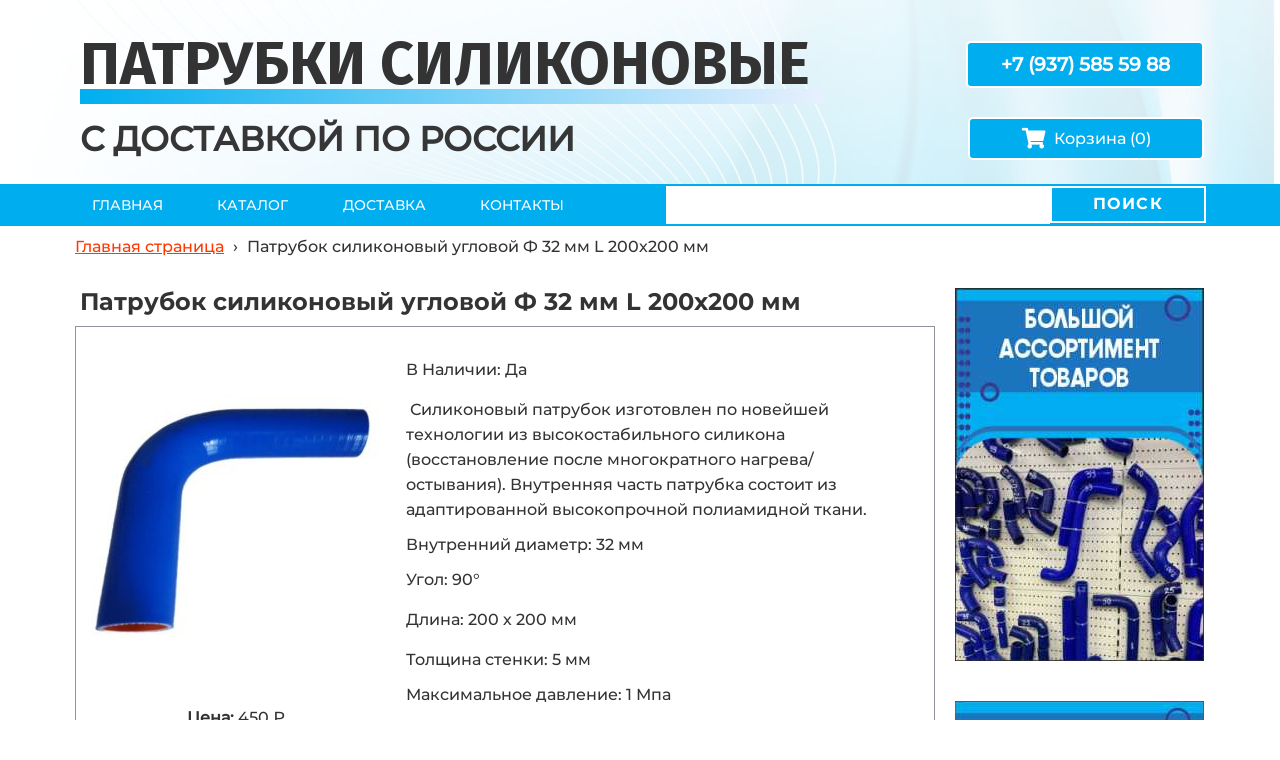

--- FILE ---
content_type: text/html; charset=UTF-8
request_url: https://cilikon.ru/tovar?id=31
body_size: 16322
content:
<!DOCTYPE html>

<html lang="ru">

<head>

    
    <!-- PLUGINS -->
    




    <meta http-equiv="X-UA-Compatible" content="IE=edge">
    <meta charset="utf-8">
    <meta name="generator" content="Creatium">

    <title>Патрубок силиконовый угловой Ф 32 мм L 200х200 мм</title>

    <meta name="description" content="Силиконовый патрубок изготовлен по новейшей технологии из высокостабильного силикона (восстановление после многократного нагрева/остывания)."><meta name="keywords" content="патрубки угловые, патрубки угловые 90&deg;, 200/200, купить, заказать, узнать стоимость, цена, доставка, стоимость, не дорого, недорого, патрубки силиконовые"><meta property="og:title" content="Патрубок силиконовый угловой Ф 32 мм L 200х200 мм"><meta property="og:description" content="Силиконовый патрубок изготовлен по новейшей технологии из высокостабильного силикона (восстановление после многократного нагрева/остывания)."><meta property="og:image" content="https://i.1.creatium.io/f5/47/bd/0b72d7cf15e048afda0013f3b9d2b8d2e2/img_20230203_143103_transformed.jpg"><link rel="canonical" href="https://cilikon.ru/tovar?id=31">
            <meta name="viewport" content="width=device-width, initial-scale=1.0">
    
    <script type="application/ld+json">{}</script>
    
<!--[if IE]><link rel="shortcut icon" href="https://i.1.creatium.io/50/42/8f/245ef8057581886811545caa17ebbb0e67/32x32/fav.png"><![endif]-->
<link rel="apple-touch-icon-precomposed" href="https://i.1.creatium.io/50/42/8f/245ef8057581886811545caa17ebbb0e67/180x180/fav.png">
<link rel="icon" href="https://i.1.creatium.io/50/42/8f/245ef8057581886811545caa17ebbb0e67/196x196/fav.png">
                <script>
                window.creatium = {"creatium":true,"visit_id":null,"site_id":170202,"page_id":1051785,"content_id":1022637,"lang":"ru","time":1769073490,"screens":"screens-xs-sm-md-lg","animations":[],"cookies":{"alert":0,"message":""},"integrations":[{"id":212741,"name":"\u041e\u043d\u043b\u0430\u0439\u043d \u043e\u043f\u043b\u0430\u0442\u0430","is_payment":true,"is_default":false}],"misc":{"cdn_host":"i.1.creatium.io"},"allow_cookies":true,"site_options":{"captcha_signup":false,"captcha_orders":false,"member_allow_signup":false,"member_allow_auth":false},"member":{"id":0},"async":{"js":["\/app\/4.2\/delivery-builder?action=async&key=c5644e5d9b5a9d2ed5f6bbd363c37f09","\/assets\/4.2\/vendors-async.js?v=1742957206"],"css":["\/assets\/4.2\/vendors-async.css?v=1765346813"],"js_adaptive_sections":"\/app\/4.2\/delivery-builder?action=adaptive-sections&key=c5644e5d9b5a9d2ed5f6bbd363c37f09"},"device":"other","mini":false,"scroll":{"snapping":false}};
                window.cr = window.creatium;
                window.plp = window.creatium;
                window.error_handler = function (e, fn_id) {
                    window.console && console.log && console.log(fn_id);
                    window['error_handler_' + fn_id] && eval(window['error_handler_' + fn_id]);
                    window.console && console.error && console.error(e.message);
                };
                    cr.api = function (v, cb) { cr.api.queue.push([v, cb]) };
    cr.api.queue = [];
    cr.layout = {"top":0,"left":0};
            </script>
    <!-- CORE -->
    <link type="text/css" rel="stylesheet" href="/assets/4.2/vendors.css?v=1742957206"><link type="text/css" rel="stylesheet" href="/assets/4.2/default.css?v=1765346813"><link type="text/css" rel="stylesheet" href="/assets/4.2/nodes.css?v=1765346813">    <script defer type="text/javascript" src="/assets/4.2/vendors.js?v=1742957206"></script><script defer type="text/javascript" src="/assets/4.2/default.js?v=1765349154"></script><script defer type="text/javascript" src="/assets/4.2/nodes.js?v=1765346813"></script><link rel="preload" href="/assets/4.2/vendors-sync.js?v=1742957206" as="script">
            <style> 
.node.css1 > .wrapper1 { background-position: center center; background-size: cover; background-repeat: no-repeat }
.node.css1 > .wrapper1 > .wrapper2 { background-image: linear-gradient(to bottom, rgba(255, 255, 255, 0.9) 0%, rgba(255, 255, 255, 0.82) 100%) }
.node.css1  { color: #333 }
.node.css1  > .padding_top { padding-top: 20px }
.node.css1  > .padding_bottom { padding-bottom: 15px }
.screen-md .node.css1  > .padding_bottom { padding-bottom: 10px!important }
.node.css1 a { color: rgb(25, 100, 230) }
.node.css2  { color: #333; padding-top: 0px; padding-bottom: 0px; padding-left: 5px; padding-right: 5px }
.node.css2 a { color: rgb(25, 100, 230) }
.node.css3  { color: #333; padding-top: 5px; padding-bottom: 5px; padding-left: 5px; padding-right: 5px }
.node.css3 a { color: rgb(25, 100, 230) }
.metahtml.css4 .outer {
  position: relative;
  text-align: left;
}

.metahtml.css4 .inner {
  display: inline-block;
}

.metahtml.css4 .inner:after {
  content: '';
  display: block;
  height: 15px;
  margin-top: -20px;
  background-image: linear-gradient(to right, rgb(0, 174, 239), rgb(232, 240, 254));
}
.textable.css5  { text-align: left; font-family: "Fira Sans"; font-size: 60px; line-height: 1.4; letter-spacing: 0em; opacity: 1 }
.screen-md .textable.css5  { font-size: 50px!important }
.screen-sm .textable.css5  { font-size: 36px!important }
.screen-xs .textable.css5  { text-align: center!important; font-size: 32px!important }
.node.css6  { color: #333; padding-top: 10px; padding-bottom: 10px; padding-left: 5px; padding-right: 5px }
.node.css6 a { color: rgb(25, 100, 230) }
.textable.css7  { text-align: left; font-family: "Montserrat Medium"; font-size: 34px; line-height: 1.2; letter-spacing: 0em; opacity: 1 }
.screen-md .textable.css7  { font-size: 30px!important }
.screen-sm .textable.css7  { font-size: 22px!important }
.screen-xs .textable.css7  { text-align: center!important; font-size: 18px!important }
.node.css8  { color: #333; padding-top: 0px; padding-bottom: 0px; padding-left: 0px; padding-right: 0px }
.node.css8 a { color: rgb(25, 100, 230) }
.btn.css9 { text-align: center } .btn.css9 { background-color: rgb(0, 174, 239);border-top-left-radius: 5px;border-top-right-radius: 5px;border-bottom-right-radius: 5px;border-bottom-left-radius: 5px;border-style: solid;border-top-width: 2px;border-bottom-width: 2px;border-left-width: 2px;border-right-width: 2px;border-color: rgb(255, 255, 255);padding-top: 8px;padding-bottom: 8px;font-size: 19px;font-weight: bold;color: rgb(255, 255, 255)!important; } .btn.css9:hover, .btn.css9.hover { background-color: rgb(13, 94, 255);border-color: rgb(255, 255, 255);color: rgb(255, 255, 255)!important; } .btn.css9:active, .btn.css9.active { background-color: rgb(0, 81, 241);border-color: rgb(255, 255, 255);color: rgb(255, 255, 255)!important; } .btn.css9:before {  } .btn.css9:active:before, .btn.css9.active:before { background-color: rgb(0, 81, 241); }.area.screen-md .btn.css9 { font-size: 15px; } .area.screen-sm .btn.css9 { font-size: 10px; } .area.screen-xs .btn.css9 { font-size: 19px; }
.btn.css10 { text-align: center } .btn.css10 { background-color: rgb(0, 174, 239);border-top-left-radius: 5px;border-top-right-radius: 5px;border-bottom-right-radius: 5px;border-bottom-left-radius: 5px;border-style: solid;border-top-width: 2px;border-bottom-width: 2px;border-left-width: 2px;border-right-width: 2px;border-color: rgb(255, 255, 255);padding-top: 8px;padding-bottom: 8px;font-size: 16px;color: rgb(255, 255, 255)!important; } .btn.css10:hover, .btn.css10.hover { background-color: rgb(13, 94, 255);border-color: rgb(255, 255, 255);color: rgb(255, 255, 255)!important; } .btn.css10:active, .btn.css10.active { background-color: rgb(0, 81, 241);border-color: rgb(255, 255, 255);color: rgb(255, 255, 255)!important; } .btn.css10:before {  } .btn.css10:active:before, .btn.css10.active:before { background-color: rgb(0, 81, 241); }.area.screen-md .btn.css10 { font-size: 15px; } .area.screen-sm .btn.css10 { font-size: 10px; } .area.screen-xs .btn.css10 { font-size: 16px; } .btn.css10 .fas { font-size: 21px;margin-right: 8px; } .area.screen-md .btn.css10 .fas { font-size: 20px;margin-right: 8px; } .area.screen-sm .btn.css10 .fas { font-size: 13px;margin-right: 5px; } .area.screen-xs .btn.css10 .fas { font-size: 21px;margin-right: 8px; }
.node.css11 > .wrapper1 { background-color: rgb(0, 174, 239) }
.node.css11  { color: #FFF }
.node.css11  > .padding_top { padding-top: 0px }
.node.css11  > .padding_bottom { padding-bottom: 0px }
.node.css11 a { color: rgb(25, 174, 230) }
.node.css12  { color: #FFF; padding-top: 0px; padding-bottom: 0px; padding-left: 0px; padding-right: 0px }
.node.css12 a { color: rgb(25, 174, 230) }
.node.css13  { color: #FFF; padding-top: 0px; padding-bottom: 0px; padding-left: 5px; padding-right: 5px }
.screen-sm .node.css13  { padding-left: 0px!important; padding-right: 0px!important }
.node.css13 a { color: rgb(25, 174, 230) }
.node.css14  { color: #FFF; padding-top: 5px; padding-bottom: 5px; padding-left: 5px; padding-right: 5px }
.screen-sm .node.css14  { padding-left: 0px!important; padding-right: 0px!important }
.node.css14 a { color: rgb(25, 174, 230) }
.btn.css15 { text-align: center } .btn.css15 { background-color: rgba(22, 102, 241, 0);border-top-left-radius: 5px;border-top-right-radius: 5px;border-bottom-right-radius: 5px;border-bottom-left-radius: 5px;border-style: solid;border-top-width: 0px;border-bottom-width: 0px;border-left-width: 0px;border-right-width: 0px;border-color: rgb(22, 102, 241);padding-top: 6px;padding-bottom: 6px;font-size: 14px;color: rgb(255, 255, 255)!important; } .btn.css15:hover, .btn.css15.hover { background-color: rgba(13, 90, 223, 0.1);border-color: rgb(13, 90, 223);color: rgb(255, 255, 255)!important; } .btn.css15:active, .btn.css15.active { background-color: rgb(13, 90, 223);border-color: rgb(11, 72, 179);color: rgb(255, 255, 255)!important; } .btn.css15:before {  } .btn.css15:active:before, .btn.css15.active:before { background-color: rgb(13, 90, 223); }.area.screen-md .btn.css15 { font-size: 12px; } .area.screen-sm .btn.css15 { font-size: 9px; } .area.screen-xs .btn.css15 { font-size: 14px; }
.metahtml.css16 .form1-cover {
  padding: 0px 0px;
  background-color: transparent;
  border-color: rgb(0, 174, 239);
  border-style: solid;
  border-width: 2px;
  border-radius: 5px;
  box-shadow: 0 0px 0px 0px rgba(0, 0, 0, 0.1);
}
.metahtml.css17 [cr-field] {
  padding-bottom: 0px;
  font-size: 15px;
  font-family: Montserrat Medium;
}

.metahtml.css17 .name {
  font-weight: normal;
  font-family: Montserrat Medium;
  opacity: 0.8;
  margin-bottom: 6.5px;
  font-size: 13px;
  word-wrap: break-word;
  text-transform: uppercase;;
  letter-spacing: 0.1em;;
}

.metahtml.css17 .form-control {
  height: auto;
  line-height: 1.2;
  box-shadow: none;
  position: relative;
  background-color: rgb(255, 255, 255);
  color: rgba(0, 0, 0, 0.5);
  border: 1px none rgba(0, 0, 0, 0.25);
  border-radius: 0px;
  padding: 10px 8px;
  font-size: 15px;
  cursor: initial;
}

.metahtml.css17 .form-control:focus,
.metahtml.css17 .form-control:focus-within {
  border-color: rgb(255, 255, 255);
  background-color: rgb(252, 252, 252);
}

.metahtml.css17 .form-control + .form-control {
  margin-top: 10px;
}

.metahtml.css17 label {
  font-weight: normal;
  display: block;
  cursor: pointer;
}

.metahtml.css17 textarea {
  resize: vertical;
}

.metahtml.css17 .checkbox {
  width: 22px;
  height: 22px;
  padding: 0;
  margin: 0 5.5px 0 0;
  line-height: 0;
  min-height: auto;
  display: inline-block;
  vertical-align: middle;
  background: white;
  border: 2px solid rgba(0, 0, 0, 0.25);
  position: relative;
  transition: 300ms all;
  border-radius: 2px;
}

.metahtml.css17 .checkbox svg {
  width: 100%;
  opacity: 0;
  transform: scale(0);
  transition: 300ms all;
}

.metahtml.css17 input:hover ~ .checkbox,
.metahtml.css17 input:focus ~ .checkbox {
  border-color: rgb(255, 255, 255);
}

.metahtml.css17 input:checked ~ .checkbox {
  border-color: rgb(230, 230, 230);
  background-color: rgb(255, 255, 255);
}

.metahtml.css17 input:active ~ .checkbox {
  box-shadow: inset 0 0 5px rgba(0, 0, 0, 0.15);
}

.metahtml.css17 input:checked ~ .checkbox svg {
  opacity: 1;
  transform: scale(1);
}

.metahtml.css17 .radio {
  margin: 0;
  margin: 0 5.5px 0 0;
  padding: 0;
  line-height: 0;
  width: 22px;
  height: 22px;
  min-height: auto;
  display: inline-block;
  vertical-align: middle;
  background: white;
  border: 2px solid rgba(0, 0, 0, 0.25);
  position: relative;
  transition: 300ms all;
  border-radius: 100px;
}

.metahtml.css17 .radio:before {
  position: absolute;
  left: 0;
  width: 100%;
  top: 0;
  height: 100%;
  content: '';
  display: block;
  background-color: white;
  border-radius: 100px;
  opacity: 0;
  transform: scale(0);
  transition: 300ms all;
}

.metahtml.css17 input:hover ~ .radio,
.metahtml.css17 input:focus ~ .radio {
  border-color: rgb(255, 255, 255);
}

.metahtml.css17 input:active ~ .radio {
  box-shadow: inset 0 0 5px rgba(0, 0, 0, 0.15);
}

.metahtml.css17 input:checked ~ .radio {
  border-color: rgb(230, 230, 230);
  background-color: rgb(255, 255, 255);
}

.metahtml.css17 input:checked ~ .radio:before {
  opacity: 1;
  transform: scale(0.5);
}

.metahtml.css17 [cr-field="checkbox-list"] span {
  vertical-align: middle;
}

.metahtml.css17 [cr-field="checkbox-list"] input {
  position: absolute;
  width: 0;
  height: 0;
  opacity: 0;
  overflow: hidden;
}

.metahtml.css17 [cr-field="checkbox-list"] label + label {
  margin-top: 7.333333333333333px;
}

.metahtml.css17 [cr-field="checkbox-visual"] {
  overflow: hidden;
}

.metahtml.css17 [cr-field="checkbox-visual"] .items {
  display: flex;
  flex-wrap: wrap;
  margin-bottom: -20px;
  justify-content: space-between;
}

.metahtml.css17 [cr-field="checkbox-visual"] .item {
  display: inline-block;
  vertical-align: top;
  text-align: center;
  margin-bottom: 20px;
  width: 30%;
}

.metahtml.css17 [cr-field="checkbox-visual"] label {
  position: relative;
}

.metahtml.css17 [cr-field="checkbox-visual"] .bgimage {
  background-size: cover;
  display: inline-block;
  background-position: center;
  border-radius: 50px;
  overflow: hidden;
  position: relative;
  width: 100%;
  padding-top: 100%;
}

.metahtml.css17 [cr-field="checkbox-visual"] input {
  position: absolute;
  width: 0;
  height: 0;
  opacity: 0;
}

.metahtml.css17 [cr-field="checkbox-visual"] .tick {
  position: absolute;
  left: 0;
  top: 0;
  width: 100%;
  height: 100%;
  background-color: rgba(255, 255, 255, 0.75);
  transition: all 300ms;
  opacity: 0;
}

.metahtml.css17 [cr-field="checkbox-visual"] .tick svg {
  opacity: 0;
  transition: all 300ms;
  max-width: 26px;
  position: absolute;
  left: 50%;
  top: 50%;
  transform: translate(-50%, -50%);
}

.metahtml.css17 [cr-field="checkbox-visual"] .subname {
  margin: 7.5px 0;
  word-wrap: break-word;
  white-space: normal;
}

.metahtml.css17 [cr-field="checkbox-visual"] input:hover ~ .bgimage .tick,
.metahtml.css17 [cr-field="checkbox-visual"] input:focus ~ .bgimage .tick {
  opacity: 0.5;
}

.metahtml.css17 [cr-field="checkbox-visual"] input:checked ~ .bgimage .tick,
.metahtml.css17 [cr-field="checkbox-visual"] input:checked ~ .bgimage .tick svg {
  opacity: 1;
}

.screen-xs .metahtml.css17 [cr-field="checkbox-visual"] .item {
  width: 100%;
  text-align: left;
  margin-bottom: 10px;
  white-space: nowrap;
}

.screen-xs .metahtml.css17 [cr-field="checkbox-visual"] .bgimage {
  width: 25%;
  padding-top: 25%;
  vertical-align: middle;
}

.screen-xs .metahtml.css17 [cr-field="checkbox-visual"] .subname {
  width: 75%;
  display: inline-block;
  vertical-align: middle;
  padding-left: 5%;
  margin-left: -4px;
}

.metahtml.css17 [cr-field="checkbox-input"] span {
  vertical-align: middle;
}

.metahtml.css17 [cr-field="checkbox-input"] input {
  position: absolute;
  width: 0;
  height: 0;
  opacity: 0;
  overflow: hidden;
}

.metahtml.css17 [cr-field="radio-list"] span {
  vertical-align: middle;
}

.metahtml.css17 [cr-field="radio-list"] input {
  position: absolute;
  width: 0;
  height: 0;
  opacity: 0;
  overflow: hidden;
}

.metahtml.css17 [cr-field="radio-list"] label + label {
  margin-top: 7.333333333333333px;
}

.metahtml.css17 [cr-field="radio-visual"] {
  overflow: hidden;
}

.metahtml.css17 [cr-field="radio-visual"] .items {
  display: flex;
  flex-wrap: wrap;
  margin-bottom: -20px;
  justify-content: space-between;
}

.metahtml.css17 [cr-field="radio-visual"] .item {
  display: inline-block;
  vertical-align: top;
  text-align: center;
  margin-bottom: 20px;
  width: 30%;
}

.metahtml.css17 [cr-field="radio-visual"] label {
  position: relative;
}

.metahtml.css17 [cr-field="radio-visual"] .bgimage {
  background-size: cover;
  display: inline-block;
  background-position: center;
  border-radius: 50px;
  overflow: hidden;
  position: relative;
  width: 100%;
  padding-top: 100%;
}

.metahtml.css17 [cr-field="radio-visual"] input {
  position: absolute;
  width: 0;
  height: 0;
  opacity: 0;
}

.metahtml.css17 [cr-field="radio-visual"] .tick {
  position: absolute;
  left: 0;
  top: 0;
  width: 100%;
  height: 100%;
  background-color: rgba(255, 255, 255, 0.75);
  transition: all 300ms;
  opacity: 0;
}

.metahtml.css17 [cr-field="radio-visual"] .tick svg {
  opacity: 0;
  transition: all 300ms;
  max-width: 26px;
  position: absolute;
  left: 50%;
  top: 50%;
  transform: translate(-50%, -50%);
}

.metahtml.css17 [cr-field="radio-visual"] .subname {
  margin: 7.5px 0;
  word-wrap: break-word;
  white-space: normal;
}

.metahtml.css17 [cr-field="radio-visual"] input:hover ~ .bgimage .tick {
  opacity: 0.5;
}

.metahtml.css17 [cr-field="radio-visual"] input:checked ~ .bgimage .tick,
.metahtml.css17 [cr-field="radio-visual"] input:checked ~ .bgimage .tick svg {
  opacity: 1;
}

.screen-xs .metahtml.css17 [cr-field="radio-visual"] .item {
  width: 100%;
  text-align: left;
  margin-bottom: 10px;
  white-space: nowrap;
}

.screen-xs .metahtml.css17 [cr-field="radio-visual"] .bgimage {
  width: 25%;
  padding-top: 25%;
  vertical-align: middle;
}

.screen-xs .metahtml.css17 [cr-field="radio-visual"] .subname {
  width: 75%;
  display: inline-block;
  vertical-align: middle;
  padding-left: 5%;
  margin-left: -4px;
}

.metahtml.css17 [cr-field="select-menu"] select {
  position: absolute;
  top: 0;
  left: 0;
  width: 100%;
  height: 100%;
  opacity: 0;
  cursor: pointer;
  z-index: 1;
  color: black;
  -webkit-appearance: none;
}

.metahtml.css17 [cr-field="select-menu"] .fa {
  font-size: 20px;
  line-height: 0;
  opacity: 0.5;
  vertical-align: middle;
}

.metahtml.css17 [cr-field="select-menu"] .flexgrid {
  display: flex;
  align-items: center;
}

.metahtml.css17 [cr-field="select-menu"] .flexgrid .left {
  flex-grow: 1;
  min-width: 50%;
  word-wrap: break-word;
}

.metahtml.css17 [cr-field="file"] svg {
  width: 20px;
  height: 20px;
  vertical-align: middle;
  margin-top: -5px;
  margin-bottom: -5px;
}

.metahtml.css17 [cr-field="file"] span {
  display: inline-block;
  vertical-align: middle;
  line-height: 1;
}

.metahtml.css17 [cr-field="file"] input {
  position: absolute;
  top: 0;
  left: 0;
  width: 100%;
  height: 100%;
  opacity: 0;
  cursor: pointer;
  z-index: 0;
}

.metahtml.css17 [cr-field="file"] .clean {
  float: right;
  opacity: 0.5;
  cursor: pointer;
  position: relative;
  z-index: 1;
}

.metahtml.css17 [cr-field="file"] .clean:hover {
  opacity: 1;
}

.metahtml.css17 [cr-field="file"] .flexgrid {
  display: flex;
  align-items: center;
}

.metahtml.css17 [cr-field="file"] .flexgrid .center {
  flex-grow: 1;
  min-width: 50%;
  word-wrap: break-word;
}

.metahtml.css17 [cr-field="result"] .flexgrid.align-sides {
  display: flex;
  align-items: center;
}

.metahtml.css17 [cr-field="result"] .flexgrid.align-sides .left .name {
  margin-bottom: 0;
}

.metahtml.css17 [cr-field="result"] .flexgrid.align-center .left {
  text-align: center;
}

.metahtml.css17 [cr-field="result"] .flexgrid.align-right .left {
  text-align: right;
}

.metahtml.css17 [cr-field="result"] .flexgrid .right {
  flex-grow: 1;
  min-width: 25%;
  word-wrap: break-word;
  text-align: right;
  font-size: 120%;
}

.metahtml.css17 [cr-field="result"] .flexgrid.align-left .right {
  text-align: left;
}

.metahtml.css17 [cr-field="result"] .flexgrid.align-center .right {
  text-align: center;
}

.metahtml.css17 [cr-field="result"] .flexgrid.align-right .right {
  text-align: right;
}

.metahtml.css17 [cr-field="privacy-button"] .open {
  text-align: center;
  opacity: 0.5;
  font-size: 80%;
  cursor: pointer;
}

.metahtml.css17 [cr-field="privacy-button"] .open a {
  color: inherit;
  text-decoration: none;
}

.metahtml.css17 [cr-field="privacy-checkbox"] {
  font-size: 80%;
}

.metahtml.css17 [cr-field="privacy-checkbox"] span {
  vertical-align: middle;
}

.metahtml.css17 [cr-field="privacy-checkbox"] a {
  vertical-align: middle;
  text-decoration: none;
  border-bottom-width: 1px;
  border-bottom-style: dashed;
  color: inherit;
  cursor: pointer;
}

.metahtml.css17 [cr-field="privacy-checkbox"] input {
  position: absolute;
  width: 0;
  height: 0;
  opacity: 0;
  overflow: hidden;
}

.metahtml.css17 [cr-field="privacy-text"] {
  font-size: 80%;
  text-align: center;
}

.metahtml.css17 [cr-field="privacy-text"] a {
  text-decoration: none;
  border-bottom-width: 1px;
  border-bottom-style: dashed;
  color: inherit;
  cursor: pointer;
}

.metahtml.css17 [cr-field="hidden"] {
  opacity: 0.25;
}
.btn.css18 { text-align: center } .btn.css18 { background-color: rgb(0, 174, 239);border-top-left-radius: 0px;border-top-right-radius: 0px;border-bottom-right-radius: 0px;border-bottom-left-radius: 0px;border-style: solid;border-top-width: 2px;border-bottom-width: 2px;border-left-width: 2px;border-right-width: 2px;border-color: rgb(255, 255, 255);padding-top: 5px;padding-bottom: 6px;font-size: 16px;letter-spacing: 0.1em; text-transform: uppercase;color: rgb(255, 255, 255)!important; } .btn.css18:hover, .btn.css18.hover { background-color: rgb(13, 94, 255);border-color: rgb(204, 204, 204);color: rgb(255, 255, 255)!important; } .btn.css18:active, .btn.css18.active { background-color: rgb(0, 81, 241);border-color: rgb(0, 72, 214);color: rgb(255, 255, 255)!important; } .btn.css18:before {  } .btn.css18:active:before, .btn.css18.active:before { background-color: rgb(0, 81, 241); }.area.screen-sm .btn.css18 { font-size: 10px; } .area.screen-xs .btn.css18 { font-size: 16px; }
.node.css19 > .wrapper1 { background-color: white }
.node.css19  { color: #333 }
.node.css19  > .padding_top { padding-top: 0px }
.node.css19  > .padding_bottom { padding-bottom: 0px }
.node.css19 a { color: rgb(25, 100, 230) }
.metahtml.css20 a.link {
  color: rgb(255, 55, 0);
  text-decoration: underline;
}

.metahtml.css20 .separator {
  margin: 0 5px;
}
.node.css21 .padding { height: 20px }
.node.css22  { color: #333; padding-top: 0px; padding-bottom: 10px; padding-left: 5px; padding-right: 5px }
.node.css22 a { color: rgb(25, 100, 230) }
.textable.css23  { text-align: left; font-family: "Montserrat Bold"; font-size: 24px; line-height: 1.2; letter-spacing: 0em; opacity: 1 }
.screen-xs .textable.css23  { font-size: 17px!important }
.node.css24  { color: #333; padding-top: 11px; padding-bottom: 11px; padding-left: 11px; padding-right: 11px }
.node.css24 > .wrapper1 { border-width: 1px; border-style: solid; border-color: rgb(144, 148, 154) }
.node.css24 a { color: rgb(25, 100, 230) }
.node.css25 img { width: calc(1 * var(--width)) }
.node.css25 .bgnormal { text-align: center }
.textable.css26  { text-align: center; font-family: "Montserrat Medium"; font-size: 16px; line-height: 1.6; letter-spacing: 0em; opacity: 1 }
.node.css27  { color: #333; padding-top: 10px; padding-bottom: 10px; padding-left: 0px; padding-right: 0px }
.node.css27 a { color: rgb(25, 100, 230) }
.btn.css28 { text-align: center } .btn.css28 { background-color: rgb(245, 245, 245);border-top-left-radius: 5px;border-top-right-radius: 5px;border-bottom-right-radius: 5px;border-bottom-left-radius: 5px;border-style: solid;border-top-width: 0px;border-bottom-width: 0px;border-left-width: 0px;border-right-width: 0px;border-color: rgb(196, 196, 196);padding-top: 8px;padding-bottom: 8px;font-size: 14px;color: rgb(0, 0, 0)!important; } .btn.css28:hover, .btn.css28.hover { background-color: rgb(220, 220, 220);border-color: rgb(157, 157, 157);color: rgb(0, 0, 0)!important; } .btn.css28:active, .btn.css28.active { background-color: rgb(198, 198, 198);border-color: rgb(176, 176, 176);color: rgb(0, 0, 0)!important; } .btn.css28:before {  } .btn.css28:active:before, .btn.css28.active:before { background-color: rgb(198, 198, 198); }.btn.css28 .fas { font-size: 18px; }
.metahtml.css29 input {
  width: 100%;
  border: 1px solid rgb(207, 207, 207);
  background-color: rgb(255, 255, 255);
  border-radius: 5px;
  text-align: center;
  padding: 5px 2.5px;
}
.btn.css30 { text-align: center } .btn.css30 { background-color: rgb(0, 174, 239);border-top-left-radius: 5px;border-top-right-radius: 5px;border-bottom-right-radius: 5px;border-bottom-left-radius: 5px;border-style: solid;border-top-width: 0px;border-bottom-width: 0px;border-left-width: 0px;border-right-width: 0px;border-color: rgb(0, 139, 191);padding-top: 8px;padding-bottom: 8px;font-size: 14px;color: rgb(255, 255, 255)!important;box-shadow: 0px 2px 2px 0px rgba(0, 0, 0, 0.25); } .btn.css30:hover, .btn.css30.hover { background-color: rgb(0, 157, 215);border-color: rgb(0, 111, 153);color: rgb(255, 255, 255)!important; } .btn.css30:active, .btn.css30.active { background-color: rgb(0, 141, 194);border-color: rgb(0, 125, 172);color: rgb(255, 255, 255)!important; } .btn.css30:before {  } .btn.css30:active:before, .btn.css30.active:before { background-color: rgb(0, 141, 194); }
.textable.css31  { text-align: left; font-family: "Montserrat Medium"; font-size: 16px; line-height: 1.6; letter-spacing: 0em; opacity: 1 }
.node.css32  { color: #333; padding-top: 1px; padding-bottom: 1px; padding-left: 1px; padding-right: 1px }
.node.css32 > .wrapper1 { border-width: 1px; border-style: dotted; border-color: rgb(193, 193, 193) }
.node.css32 a { color: rgb(25, 100, 230) }
.btn.css33 { text-align: center } .btn.css33 { background-color: rgba(0, 162, 60, 0);border-top-left-radius: 0px;border-top-right-radius: 0px;border-bottom-right-radius: 0px;border-bottom-left-radius: 0px;border-style: solid;border-top-width: 2px;border-bottom-width: 2px;border-left-width: 2px;border-right-width: 2px;border-color: rgb(0, 162, 60);padding-top: 8px;padding-bottom: 8px;font-size: 14px;color: rgb(0, 162, 60)!important; } .btn.css33:hover, .btn.css33.hover { background-color: rgb(0, 162, 60);border-color: rgb(0, 162, 60);color: rgb(255, 255, 255)!important; } .btn.css33:active, .btn.css33.active { background-color: rgb(0, 146, 54);border-color: rgb(0, 162, 60);color: rgb(255, 255, 255)!important; } .btn.css33:before {  } .btn.css33:active:before, .btn.css33.active:before { background-color: rgb(0, 146, 54); }.btn.css33 .fas { font-size: 18px;margin-right: 7px; }
.node.css34 > .wrapper1 { background-color: white }
.node.css34  { color: #333 }
.node.css34  > .padding_top { padding-top: 10px }
.node.css34  > .padding_bottom { padding-bottom: 10px }
.node.css34 a { color: rgb(25, 100, 230) }
.node.css35 .s-elements-cell { width: 25% }
.node.css35 .s-elements-grid { margin: 0 -15px }
.node.css35 .s-elements-cellwrapper { padding: 15px 15px }
.screen-sm .node.css35 .s-elements-cell { width: 50%!important }
.screen-xs .node.css35 .s-elements-cell { width: 100%!important }
.node.css36 > .wrapper1 { background-color: rgb(255, 255, 255); border-radius: 5px; box-shadow:  0px 2px 5px 0px rgba(0, 0, 0, 0.5) }
.node.css36  { color: #333; padding-top: 0px; padding-bottom: 0px; padding-left: 0px; padding-right: 0px }
.node.css36 a { color: rgb(225, 25, 230) }
.node.css37  { color: #333; padding-top: 0px; padding-bottom: 0px; padding-left: 0px; padding-right: 5px }
.node.css37 a { color: rgb(225, 25, 230) }
.node.css38  { color: #333; padding-top: 0px; padding-bottom: 0px; padding-left: 0px; padding-right: 0px }
.node.css38 a { color: rgb(225, 25, 230) }
.node.css39  { color: #333; padding-top: 10px; padding-bottom: 10px; padding-left: 5px; padding-right: 5px }
.node.css39 a { color: rgb(225, 25, 230) }
.textable.css40  { text-align: center; font-family: "Montserrat Bold"; font-size: 14px; line-height: 1.2; letter-spacing: 0em; opacity: 1 }
.screen-md .textable.css40  { font-size: 12px!important }
.screen-sm .textable.css40  { font-size: 14px!important }
.screen-xs .textable.css40  { font-size: 17px!important }
.textable.css41  { text-align: center; font-family: "Montserrat Medium"; font-size: 16px; line-height: 1.6; letter-spacing: 0em; opacity: 1 }
.screen-md .textable.css41  { font-size: 14px!important }
.screen-sm .textable.css41  { font-size: 16px!important }
.screen-xs .textable.css41  { font-size: 16px!important }
.btn.css42 { text-align: center } .btn.css42 { background-color: rgb(0, 174, 239);border-top-left-radius: 0px;border-top-right-radius: 0px;border-bottom-right-radius: 0px;border-bottom-left-radius: 0px;border-style: solid;border-top-width: 0px;border-bottom-width: 0px;border-left-width: 0px;border-right-width: 0px;border-color: rgb(255, 255, 255);padding-top: 8px;padding-bottom: 8px;font-size: 14px;color: rgb(255, 255, 255)!important; } .btn.css42:hover, .btn.css42.hover { background-color: rgb(13, 94, 255);border-color: rgb(255, 255, 255);color: rgb(255, 255, 255)!important; } .btn.css42:active, .btn.css42.active { background-color: rgb(0, 81, 241);border-color: rgb(255, 255, 255);color: rgb(255, 255, 255)!important; } .btn.css42:before {  } .btn.css42:active:before, .btn.css42.active:before { background-color: rgb(0, 81, 241); }
.node.css43 > .wrapper1 { background-color: white }
.node.css43  { color: #333 }
.node.css43  > .padding_top { padding-top: 0px }
.node.css43  > .padding_bottom { padding-bottom: 40px }
.screen-xs .node.css43  > .padding_bottom { padding-bottom: 10px!important }
.node.css43 a { color: rgb(25, 100, 230) }
.textable.css44  { text-align: left; font-family: "Montserrat Bold"; font-size: 40px; line-height: 1.2; letter-spacing: 0em; opacity: 1 }
.screen-md .textable.css44  { font-size: 34px!important }
.screen-sm .textable.css44  { font-size: 26px!important }
.screen-xs .textable.css44  { text-align: center!important; font-size: 18px!important }
.node.css45 > .wrapper1 { background-image: linear-gradient(to bottom, rgba(0, 174, 239, 0.91) 0%, rgba(13, 94, 255, 0.92) 100%) }
.node.css45  { color: #FFF; padding-top: 10px; padding-bottom: 10px; padding-left: 5px; padding-right: 5px }
.node.css45 a { color: rgb(25, 174, 230) }
.textable.css46  { text-align: left; font-family: "Montserrat Bold"; font-size: 50px; line-height: 1.2; letter-spacing: 0em; opacity: 1 }
.screen-md .textable.css46  { font-size: 40px!important }
.screen-sm .textable.css46  { font-size: 30px!important }
.screen-xs .textable.css46  { text-align: center!important; font-size: 17px!important }
.textable.css47  { text-align: left; font-family: "Montserrat Bold"; font-size: 40px; line-height: 1.2; letter-spacing: 0em; opacity: 1 }
.screen-md .textable.css47  { font-size: 34px!important }
.screen-sm .textable.css47  { font-size: 26px!important }
.screen-xs .textable.css47  { text-align: center!important; font-size: 16px!important }
.node.css48  { color: #333; padding-top: 1px; padding-bottom: 0px; padding-left: 5px; padding-right: 5px }
.node.css48 a { color: rgb(25, 100, 230) }
.node.css49 .padding { height: 10px }
.textable.css50  { text-align: center; font-family: "Montserrat Medium"; font-size: 20px; line-height: 1.6; letter-spacing: 0em; opacity: 1 }
.screen-md .textable.css50  { font-size: 16px!important }
.screen-sm .textable.css50  { font-size: 14px!important }
.screen-xs .textable.css50  { font-size: 14px!important }
.node.css51 > .wrapper1 { background-image: linear-gradient(to bottom, rgb(0, 174, 239) 0%, rgb(13, 94, 255) 100%) }
.node.css51  { color: #FFF }
.node.css51  > .padding_top { padding-top: 28px }
.screen-xs .node.css51  > .padding_top { padding-top: 20px!important }
.node.css51  > .padding_bottom { padding-bottom: 20px }
.screen-xs .node.css51  > .padding_bottom { padding-bottom: 30px!important }
.node.css51 a { color: rgb(25, 174, 230) }
.node.css52  { color: #FFF; padding-top: 5px; padding-bottom: 5px; padding-left: 5px; padding-right: 5px }
.node.css52 a { color: rgb(25, 174, 230) }
.textable.css53  { text-align: left; font-family: "TTNorms Bold"; font-size: 24px; line-height: 1.4; letter-spacing: 0.08em; opacity: 1 }
.screen-md .textable.css53  { font-size: 20px!important }
.screen-sm .textable.css53  { font-size: 20px!important }
.screen-xs .textable.css53  { text-align: center!important; font-size: 14px!important }
.soc-icon.css54 .link .bg {border-top-left-radius: 5px;border-top-right-radius: 5px;border-bottom-right-radius: 5px;border-bottom-left-radius: 5px;width: 41px;height: 41px;padding: 8px;border-style: solid;border-top-width: 0px;border-bottom-width: 0px;border-left-width: 0px;border-right-width: 0px;color: rgb(0, 174, 239);border-color: rgb(204, 204, 204);background: rgb(255, 255, 255);}.soc-icon.css54 .link:hover .bg {color: rgb(0, 0, 0);border-color: rgb(153, 153, 153);background: rgb(204, 204, 204);}.soc-icon.css54 .link:active .bg {color: rgb(0, 0, 0);border-color: rgb(153, 153, 153);background: rgb(204, 204, 204);}.soc-icon.css54 span { line-height: 41px }
.node.css55  { color: #FFF; padding-top: 10px; padding-bottom: 10px; padding-left: 5px; padding-right: 5px }
.node.css55 a { color: rgb(25, 174, 230) }
.node.css56  { color: #FFF; padding-top: 0px; padding-bottom: 0px; padding-left: 5px; padding-right: 5px }
.node.css56 a { color: rgb(25, 174, 230) }
.textable.css57  { text-align: left; font-family: "Montserrat Medium"; font-size: 16px; line-height: 1.6; letter-spacing: 0em; opacity: 1 }
.screen-md .textable.css57  { font-size: 14px!important }
.screen-sm .textable.css57  { font-size: 12px!important }
.screen-xs .textable.css57  { font-size: 12px!important }
.textable.css58  { text-align: left; font-family: "Montserrat Medium"; font-size: 14px; line-height: 1.6; letter-spacing: 0em; opacity: 1 }
.screen-md .textable.css58  { font-size: 12px!important }
.screen-sm .textable.css58  { font-size: 12px!important }
.screen-xs .textable.css58  { font-size: 12px!important }
.textable.css59  { text-align: right; font-family: "Montserrat Medium"; font-size: 14px; line-height: 1.4; letter-spacing: 0em; opacity: 1 }
.screen-sm .textable.css59  { font-size: 12px!important }
.screen-xs .textable.css59  { text-align: left!important; font-size: 12px!important }
.btn.css60 { text-align: center } .btn.css60 { background-color: rgb(22, 102, 241);border-top-left-radius: 5px;border-top-right-radius: 5px;border-bottom-right-radius: 5px;border-bottom-left-radius: 5px;border-style: solid;border-top-width: 0px;border-bottom-width: 0px;border-left-width: 0px;border-right-width: 0px;border-color: rgb(12, 80, 198);padding-top: 8px;padding-bottom: 8px;font-size: 14px;color: rgb(255, 255, 255)!important;box-shadow: 0px 4px 10px 0px rgba(22, 102, 241, 0.5); } .btn.css60:hover, .btn.css60.hover { background-color: rgb(13, 90, 223);border-color: rgb(10, 64, 159);color: rgb(255, 255, 255)!important; } .btn.css60:active, .btn.css60.active { background-color: rgb(12, 81, 201);border-color: rgb(11, 72, 179);color: rgb(255, 255, 255)!important; } .btn.css60:before {  } .btn.css60:active:before, .btn.css60.active:before { background-color: rgb(12, 81, 201); }
.modal.css61 .modal-dialog { width: 400px }
.metahtml.css62 .modal4-root {
  border-radius: 6px;
  box-shadow: 0 3px 9px rgba(0, 0, 0, 0.5);
  opacity: 0;
  transform: scale(1.1);
  transition: 300ms all ease-out;
}

.metahtml.css62 .modal4-root.is-active {
  opacity: 1;
  transform: scale(1);
}

.metahtml.css62 .modal4-root.is-hiding {
  opacity: 0;
  transform: scale(0.9);
}

.metahtml.css62 .modal4-panel1 {
  padding: 15px;
  background-color: rgb(22, 102, 241);
  border-top-left-radius: 6px;
  border-top-right-radius: 6px;
}

.metahtml.css62 .modal4-panel2 {
  padding: 15px;
  background-color: rgb(255, 255, 255);
  border-bottom-left-radius: 6px;
  border-bottom-right-radius: 6px;
}

.metahtml.css62 .modal4-close {
  cursor: pointer;
  background-color: white;
  border: 2px solid black;
  border-radius: 100px;
  position: absolute;
  width: 30px;
  height: 30px;
  padding: 0;
  top: -10px;
  right: -10px;
  transition: transform 200ms;
}

.metahtml.css62 .modal4-close-h,
.metahtml.css62 .modal4-close-v {
  background-color: black;
  display: block;
  width: 16px;
  height: 2px;
  position: absolute;
  left: 50%;
  top: 50%;
}

.metahtml.css62 .modal4-close-h {
  transform: translate(-50%, -50%) rotate(135deg);
}

.metahtml.css62 .modal4-close-v {
  transform: translate(-50%, -50%) rotate(45deg);
}

.metahtml.css62 .modal4-close:hover {
  transform: scale(1.1);
}
.textable.css63  { text-align: center; font-family: "Montserrat Bold"; font-size: 28px; line-height: 1.1; letter-spacing: 0.028571428571428574em; opacity: 1 }
.screen-xs .textable.css63  { text-align: center!important }
.node.css64  { color: #333; padding-top: 10px; padding-bottom: 10px; padding-left: 5px; padding-right: 5px }
.node.css64 a { color: rgb(25, 174, 230) }
.btn.css65 { text-align: center } .btn.css65 { background-color: rgba(22, 102, 241, 0);border-top-left-radius: 5px;border-top-right-radius: 5px;border-bottom-right-radius: 5px;border-bottom-left-radius: 5px;border-style: solid;border-top-width: 2px;border-bottom-width: 2px;border-left-width: 2px;border-right-width: 2px;border-color: rgb(22, 102, 241);padding-top: 8px;padding-bottom: 8px;font-size: 14px;color: rgb(22, 102, 241)!important; } .btn.css65:hover, .btn.css65.hover { background-color: rgb(22, 102, 241);border-color: rgb(22, 102, 241);color: rgb(255, 255, 255)!important; } .btn.css65:active, .btn.css65.active { background-color: rgb(13, 90, 223);border-color: rgb(22, 102, 241);color: rgb(255, 255, 255)!important; } .btn.css65:before {  } .btn.css65:active:before, .btn.css65.active:before { background-color: rgb(13, 90, 223); }
.metahtml.css66 .link a {
  color: rgb(255, 255, 255)!important;
  text-decoration: none!important;
}
.textable.css67  { text-align: center; font-family: "Montserrat Medium"; font-size: 14px; line-height: 1.4; letter-spacing: 0em; opacity: 1 }
.screen-xs .textable.css67  { text-align: center!important }
.textable.css68  { text-align: center; font-family: "Montserrat Regular"; font-size: 16px; line-height: 1.6; letter-spacing: 0em; opacity: 0.5 }
.screen-sm .textable.css68  { font-size: 12px!important }
.screen-xs .textable.css68  { font-size: 12px!important }
.area.screen-lg { min-width: 1200px; }.area.screen-lg .container { width: 1140px; }.area.screen-lg .container.soft { max-width: 1140px; }.area.screen-md { min-width: 960px; }.area.screen-md .container { width: 940px; }.area.screen-md .container.soft { max-width: 940px; }.area.screen-sm { min-width: 720px; }.area.screen-sm .container { width: 720px; }.area.screen-sm .container.soft { max-width: 720px; }.area.screen-xs .container { max-width: 737px; padding: 0 15px; }
 </style>
    
    
    <!-- PLUGINS -->
    <meta name="format-detection" content="telephone=no">


<meta name="yandex-verification" content="f97b8fb08ebe63fc" />

    
    
    <!-- proxy-module cut-head -->
</head>

<body class="area font-text-montserratmedium font-header-montserratbold">
<div class="area-wrapper">

<!-- PLUGINS -->





<!-- HTML -->
<script>
            creatium.getWindowWidth = function () {
                var windowWidth = window.innerWidth;

                
                if (window.innerWidth === 980 && !window.MSStream && /iPhone|iPod/.test(navigator.userAgent)) {
                    windowWidth = window.outerWidth;
                }
                
                return windowWidth;
            }
        
            creatium.getScreen = function () {
                var _windowWidth = creatium.getWindowWidth();

                var lgWidth = 1200 + cr.layout._left_current;
                var mdWidth = 992 + cr.layout._left_current;
                var smWidth = 768 + cr.layout._left_current;

                if (creatium.screens === 'screens-xs') return 'xs';
                else if (creatium.screens === 'screens-sm') return 'sm';
                else if (creatium.screens === 'screens-md') return 'md';
                else if (creatium.screens === 'screens-lg') return 'lg';
                else if (creatium.screens === 'screens-xs-sm') {
                    if (_windowWidth >= smWidth) return 'sm';
                    else return 'xs';
                } else if (creatium.screens === 'screens-xs-md') {
                    if (_windowWidth >= mdWidth) return 'md';
                    else return 'xs';
                } else if (creatium.screens === 'screens-xs-lg') {
                    if (_windowWidth >= lgWidth) return 'lg';
                    else return 'xs';
                } else if (creatium.screens === 'screens-sm-md') {
                    if (_windowWidth >= mdWidth) return 'md';
                    else return 'sm';
                } else if (creatium.screens === 'screens-sm-lg') {
                    if (_windowWidth >= lgWidth) return 'lg';
                    else return 'sm';
                } else if (creatium.screens === 'screens-md-lg') {
                    if (_windowWidth >= lgWidth) return 'lg';
                    else return 'md';
                } else if (creatium.screens === 'screens-xs-sm-md') {
                    if (_windowWidth >= mdWidth) return 'md';
                    else if (_windowWidth >= smWidth && _windowWidth < mdWidth) return 'sm';
                    else return 'xs';
                } else if (creatium.screens === 'screens-xs-sm-lg') {
                    if (_windowWidth >= lgWidth) return 'lg';
                    else if (_windowWidth >= smWidth && _windowWidth < lgWidth) return 'sm';
                    else return 'xs';
                } else if (creatium.screens === 'screens-xs-md-lg') {
                    if (_windowWidth >= lgWidth) return 'lg';
                    else if (_windowWidth >= mdWidth && _windowWidth < lgWidth) return 'md';
                    else return 'xs';
                } else if (creatium.screens === 'screens-sm-md-lg') {
                    if (_windowWidth >= lgWidth) return 'lg';
                    else if (_windowWidth >= mdWidth && _windowWidth < lgWidth) return 'md';
                    else return 'sm';
                } else if (creatium.screens === 'screens-xs-sm-md-lg') {
                    if (_windowWidth >= lgWidth) return 'lg';
                    else if (_windowWidth >= mdWidth && _windowWidth < lgWidth) return 'md';
                    else if (_windowWidth >= smWidth && _windowWidth < mdWidth) return 'sm';
                    else return 'xs';
                }
            }
            
            creatium.isLayoutMobile = function () {
                if (creatium.getScreen() !== 'xs') return false;
                return creatium.getWindowWidth() < 320 + cr.layout.left;
            }

            cr.layout._left_current = cr.layout.left;
            if (cr.layout._left_current) {
                document.body.classList.add('layout-left-active');
            }

            creatium.layout.mobile = creatium.isLayoutMobile();
            if (creatium.layout.mobile) {
                document.body.classList.add('layout-mobile');
            }

            creatium.screen = creatium.getScreen();
            document.body.classList.add('screen-' + creatium.screen);

            if (creatium.device) {
                creatium.device_fix = false;
                if (creatium.screen === 'xs' && creatium.device !== 'mobile') creatium.device_fix = true;
                if (creatium.screen === 'sm' && creatium.device !== 'tablet') creatium.device_fix = true;
                if (creatium.screen === 'md' && creatium.device !== 'other') creatium.device_fix = true;
                if (creatium.screen === 'lg' && creatium.device !== 'other') creatium.device_fix = true;
                if (creatium.device_fix) document.write('<script src="' + creatium.async.js_adaptive_sections + '"></scr'+'ipt>');                    
            }
        </script><div class="node section-clear section font-text-montserratmedium font-header-montserratbold css1" data-common="ul8y4ecp9ltppum2jja9"><div class="padding_top"></div><div class="wrapper1" data-lazy-bgimage="https://i.1.creatium.io/4d/5e/61/0375c0b37dea4491e878518ba62742838d/8.jpg#%7B%22size%22:%5B1920,900%5D,%22quality%22:8%7D" data-lazy-bgimage_resize="true"><div class="wrapper2"></div></div><div class="container"><div class="cont"><div class="node widget-grid widget css2"><div class="grid valign-middle paddings-20px xs-wrap"><div class="gridwrap"><div class="col" style="width: 77.5652%;"><div class="cont"><div class="node widget-metahtml widget css3"><div class="metahtml css4"><script data-name="2029540540" data-lazy="true" data-cdn="[&quot;&quot;]" data-sequentially="false" data-static-params="{}" data-dynamic-params="{}" class="component-js-fn">function _component_js_2029540540(page, el, params) {


}</script><div class="outer">
	<div class="inner">
		<h1 class="textable css5"><strong>ПАТРУБКИ СИЛИКОНОВЫЕ&nbsp;</strong></h1>
  </div>
</div></div></div></div></div><div class="col" style="width: 22.4348%;"><div class="cont"><div class="node widget-text cr-text widget sm-hidden md-hidden lg-hidden css6"><h2 class="textable css7"><span style="color: rgb(54, 54, 54);"><strong>С ДОСТАВКОЙ ПО РОССИИ</strong></span></h2></div><div class="node widget-button widget css8"><div class="button-container full"><div class="button-wrapper"><a class="btn btn-legacy font-text css9" data-action="link" data-highlight="true" data-track-active="false" href="tel:89375855988" target="_blank" rel="nofollow"><div class="pad-left" style="width: 24px;"></div><div class="btn-content"><span class="text">+7 (937) 585 59 88</span></div><div class="pad-right" style="width: 24px;"></div></a></div></div></div></div></div></div></div></div><div class="node widget-grid widget css2"><div class="grid valign-middle paddings-20px xs-wrap"><div class="gridwrap"><div class="col" style="width: 77.6522%;"><div class="cont"><div class="node widget-text cr-text widget xs-hidden css6"><h2 class="textable css7"><span style="color: rgb(54, 54, 54);"><strong>С ДОСТАВКОЙ ПО РОССИИ</strong></span></h2></div></div></div><div class="col" style="width: 22.3478%;"><div class="cont"><div class="node widget-cart-button widget css8"><div class="button-container full"><div class="button-wrapper"><a class="btn btn-legacy font-text css10" data-action="link" data-highlight="true" data-track-active="false" href="/cart" target="_self"><div class="pad-left" style="width: 12px;"></div><div class="btn-content"><span class="text icon"><i class="fas fa-shopping-cart"></i><span>Корзина (0)</span></span></div><div class="pad-right" style="width: 12px;"></div></a></div></div></div></div></div></div></div></div></div></div><div class="padding_bottom"></div></div><div class="node section-clear section font-text-montserratmedium font-header-montserratbold css11" data-common="ul8y4ejg07w1q6pxzvk5"><div class="padding_top"></div><div class="wrapper1"><div class="wrapper2"></div></div><div class="container"><div class="cont"><div class="node widget-grid widget css12"><div class="grid valign-middle paddings-20px xs-wrap"><div class="gridwrap"><div class="col" style="width: 46.2069%;"><div class="cont"><div class="node widget-menu widget css13"><div class="w-menu-grid justify xs-full"><div class="w-menu-grid__cell" data-repeater-template="" style="padding-left: 0px; padding-right: 0px;"><div class="cont cell"><div class="node widget-menu-button cr-menu-button widget css14"><div class="button-container center"><div class="button-wrapper"><a class="btn btn-legacy hvr-fade font-text css15" data-action="link" data-highlight="true" data-track-active="false" href="/" target="_self"><div class="pad-left" style="width: 12px;"></div><div class="btn-content"><span class="text">ГЛАВНАЯ</span></div><div class="pad-right" style="width: 12px;"></div></a></div></div></div></div></div><div class="w-menu-grid__cell" data-repeater-template="" style="padding-left: 0px; padding-right: 0px;"><div class="cont cell"><div class="node widget-menu-button cr-menu-button widget css14"><div class="button-container center"><div class="button-wrapper"><a class="btn btn-legacy hvr-fade font-text css15" data-action="link" data-highlight="true" data-track-active="false" href="/product-catalog" target="_self"><div class="pad-left" style="width: 12px;"></div><div class="btn-content"><span class="text">КАТАЛОГ</span></div><div class="pad-right" style="width: 12px;"></div></a></div></div></div></div></div><div class="w-menu-grid__cell" data-repeater-template="" style="padding-left: 0px; padding-right: 0px;"><div class="cont cell"><div class="node widget-menu-button cr-menu-button widget css14"><div class="button-container center"><div class="button-wrapper"><a class="btn btn-legacy hvr-fade font-text css15" data-action="link" data-highlight="true" data-track-active="false" href="/#b6" target="_self"><div class="pad-left" style="width: 12px;"></div><div class="btn-content"><span class="text">ДОСТАВКА</span></div><div class="pad-right" style="width: 12px;"></div></a></div></div></div></div></div><div class="w-menu-grid__cell" data-repeater-template="" style="padding-left: 0px; padding-right: 0px;"><div class="cont cell"><div class="node widget-menu-button cr-menu-button widget css14"><div class="button-container center"><div class="button-wrapper"><a class="btn btn-legacy hvr-fade font-text css15" data-action="link" data-highlight="true" data-track-active="false" href="#b10" target="_self"><div class="pad-left" style="width: 12px;"></div><div class="btn-content"><span class="text">КОНТАКТЫ</span></div><div class="pad-right" style="width: 12px;"></div></a></div></div></div></div></div></div></div></div></div><div class="col" style="width: 5%;"><div class="cont"></div></div><div class="col" style="width: 48.7931%;"><div class="cont"><div class="node widget-form2 cr-form widget css12" data-form="{&quot;action&quot;:&quot;filter&quot;,&quot;name&quot;:&quot;Форма&quot;,&quot;after&quot;:&quot;msg&quot;,&quot;msg&quot;:&quot;Спасибо!\nВаша заявка отправлена.\nВ ближайшее время мы с Вами свяжемся!&quot;,&quot;url&quot;:&quot;/product-catalog&quot;,&quot;urlauto&quot;:true,&quot;urlclean&quot;:true,&quot;addhtml&quot;:&quot;<!-- Этот код будет вставлен перед закрывающим тегом BODY -->&quot;,&quot;js&quot;:&quot;alert(\&quot;Этот код выполняется после успешного отправления заявки.\&quot;);&quot;,&quot;sequence&quot;:&quot;stepwise&quot;}" data-isquiz="false"><div><div class="metahtml css16"><script data-name="2117564894" data-lazy="true" data-cdn="[&quot;&quot;]" data-sequentially="false" data-static-params="{}" data-dynamic-params="{}" class="component-js-fn">function _component_js_2117564894(page, el, params) {


}</script><div class="form1-cover">
	<div cr-form-container="" colorside="cover_bgcolored?cover_bgcolor.colorside():_colorside"><div class="cont"><div class="node widget-grid widget css12"><div class="grid valign-middle paddings-0px xs-wrap"><div class="gridwrap"><div class="col" style="width: 71.023%;"><div class="cont"><div class="node widget-field cr-field widget css12"><div class="metahtml css17" data-vals="{&quot;condition&quot;:&quot;&quot;,&quot;variable&quot;:&quot;search&quot;,&quot;variable2&quot;:&quot;&quot;,&quot;text&quot;:&quot;Поиск&quot;,&quot;type&quot;:&quot;text&quot;,&quot;required&quot;:false,&quot;id&quot;:&quot;&quot;,&quot;valueOn&quot;:&quot;1&quot;,&quot;valueOff&quot;:&quot;0&quot;,&quot;privacy_checkbox&quot;:&quot;Даю согласие на <обработку персональных данных>&quot;,&quot;typing&quot;:&quot;string&quot;,&quot;formula&quot;:&quot;&quot;,&quot;format&quot;:&quot;%result% руб.&quot;,&quot;min&quot;:&quot;0&quot;,&quot;max&quot;:&quot;100&quot;,&quot;step&quot;:&quot;1&quot;,&quot;template&quot;:&quot;&quot;}"><div cr-field="text" class="is-text">
  <div class="name hidden">
    Поиск 
  </div>
  <div class="input">
    <input type="text" il-action="listen" class="form-control cr-field-input" value="">
  </div>
  <div cr-field-addon=""><div class="metahtml"><script data-name="1710143760" data-lazy="true" data-cdn="[&quot;&quot;]" data-sequentially="false" data-static-params="{}" data-dynamic-params="{}" class="component-js-fn">function _component_js_1710143760(page, el, params) {


}</script></div></div>
</div></div></div></div></div><div class="col" style="width: 28.977%;"><div class="cont"><div class="node widget-button widget css12"><div class="button-container full"><div class="button-wrapper"><button class="btn btn-legacy font-header css18" data-action="send"><div class="pad-left" style="width: 12px;"></div><div class="btn-content"><span class="text">Поиск</span></div><div class="pad-right" style="width: 12px;"></div></button></div></div></div></div></div></div></div></div></div></div>
</div></div></div></div></div></div></div></div></div></div></div><div class="padding_bottom"></div></div><div class="node section-clear section css19"><div class="padding_top"></div><div class="container"><div class="cont"><div class="node widget-breadcrumbs widget css6"><div class="metahtml css20"><script data-name="7s3fc4ig2t4pl522ydlu" data-lazy="true" data-cdn="[&quot;&quot;]" data-sequentially="false" data-static-params="{}" data-dynamic-params="{}" class="component-js-fn">function _component_js_7s3fc4ig2t4pl522ydlu(page, el, params) {


}</script><ol itemscope="itemscope" itemtype="https://schema.org/BreadcrumbList">
  <li itemprop="itemListElement" itemscope="itemscope" itemtype="https://schema.org/ListItem">
    <a itemprop="item" href="/" class="link">
      <span itemprop="name">Главная страница</span>
    </a>
    <meta itemprop="position" content="1">
  </li>


  <span class="separator">
    ›
  </span>
  

<li itemprop="itemListElement" itemscope="itemscope" itemtype="https://schema.org/ListItem">
    <span itemprop="name">Патрубок силиконовый угловой Ф 32 мм L 200х200 мм</span>
    <meta itemprop="position" content="2">
  </li>

</ol></div></div><div class="node widget-grid widget css2"><div class="grid valign-top paddings-20px xs-wrap"><div class="gridwrap"><div class="col" style="width: 76.5652%;"><div class="cont"><div class="node widget-blank widget css8 css21"><div class="padding"></div></div><div class="node widget-text cr-text widget css22"><h2 class="textable css23">Патрубок силиконовый угловой Ф 32 мм L 200х200 мм</h2></div><div class="node widget-element widget css24" data-item="[{&quot;name&quot;:&quot;Название товара&quot;,&quot;type&quot;:&quot;title&quot;,&quot;value&quot;:&quot;Патрубок силиконовый угловой Ф 32 мм L 200х200 мм&quot;},{&quot;name&quot;:&quot;Цена товара&quot;,&quot;type&quot;:&quot;price&quot;,&quot;value&quot;:&quot;450 руб&quot;},{&quot;name&quot;:&quot;Фото товара&quot;,&quot;type&quot;:&quot;photo&quot;,&quot;value&quot;:&quot;https://i.1.creatium.io/f5/47/bd/0b72d7cf15e048afda0013f3b9d2b8d2e2/img_20230203_143103_transformed.jpg#%7B%22size%22:%5B500,600%5D,%22quality%22:7%7D&quot;}]"><div class="wrapper1"><div class="wrapper2"></div></div><div class="cont"><div class="node widget-grid widget css6"><div class="grid valign-top paddings-20px xs-wrap"><div class="gridwrap"><div class="col" style="width: 36.627%;"><div class="cont"><div class="node widget-image widget css8 css25"><div class="bgnormal"><img class="" alt="" src="[data-uri]" style="border-radius: 0px; --width:500px; --height:600px; --ratio:0.83333333333333;" data-lazy-image="https://i.1.creatium.io/f5/47/bd/0b72d7cf15e048afda0013f3b9d2b8d2e2/img_20230203_143103_transformed.jpg#%7B%22size%22:%5B500,600%5D,%22quality%22:8%7D" data-lazy-image_resize="true" data-lazy-image_detect="css-width"></div><noscript><img src="https://i.1.creatium.io/f5/47/bd/0b72d7cf15e048afda0013f3b9d2b8d2e2/img_20230203_143103_transformed.jpg#%7B%22size%22:%5B500,600%5D,%22quality%22:8%7D" alt=""></noscript></div><div class="node widget-text cr-text widget css6"><p class="textable css26"><strong>Цена:&nbsp;</strong>450 ₽</p></div><div class="node widget-grid widget css6"><div class="grid valign-middle paddings-10px xs-wrap"><div class="gridwrap"><div class="col" style="width: 60px;"><div class="cont"><div class="node widget-button widget css27"><div class="button-container center"><div class="button-wrapper"><button class="btn btn-legacy font-text css28" data-action="js" onclick="cr.api(function (page) { var $cnt = $(this).closest('[data-item]').find('.cnt-input');
var next = ($cnt.val() * 1 || 0) - 1;
if (next < 1) next = 1;
$cnt.val(next); }.bind(this))"><div class="pad-left" style="width: 24px;"></div><div class="btn-content"><i class="fas fa-minus"></i></div><div class="pad-right" style="width: 24px;"></div></button></div></div></div></div></div><div class="col" style="width: 100%;"><div class="cont"><div class="node widget-metahtml widget css27"><div class="metahtml css29"><input type="text" value="1" class="cnt-input"></div></div></div></div><div class="col" style="width: 60px;"><div class="cont"><div class="node widget-button widget css27"><div class="button-container center"><div class="button-wrapper"><button class="btn btn-legacy font-text css28" data-action="js" onclick="cr.api(function (page) { var $cnt = $(this).closest('[data-item]').find('.cnt-input');
var next = ($cnt.val() * 1 || 0) + 1;
$cnt.val(next); }.bind(this))"><div class="pad-left" style="width: 24px;"></div><div class="btn-content"><i class="fas fa-plus"></i></div><div class="pad-right" style="width: 24px;"></div></button></div></div></div></div></div></div></div></div><div class="node widget-button widget css6"><div class="button-container center"><div class="button-wrapper"><button class="btn btn-legacy font-text css30" data-action="js" onclick="cr.api(function (page) { var $item = $(this).closest('[data-item]');
var $cnt = $item.find('.cnt-input');
var quantity = $cnt.val() * 1 || 0;

var title, price, image;
$item.data('item').forEach(function (prop) {
  if (prop.type === 'title') title = prop.value;
  if (prop.type === 'price') price = prop.value;
  if (prop.type === 'photo') image = prop.value;
});

cr.api(function (page) {
  page.cart.addItem({
      title: title,
      price: price,
      image: image,
      quantity: quantity,
  });
  
  page.getPopup('cart-added').show();
});

$cnt.val('1'); }.bind(this))"><div class="pad-left" style="width: 24px;"></div><div class="btn-content"><span class="text">Добавить в корзину</span></div><div class="pad-right" style="width: 24px;"></div></button></div></div></div></div></div><div class="col" style="width: 63.373%;"><div class="cont"><div class="node widget-text cr-text widget css6"><p class="textable css31">В Наличии: Да</p></div><div class="node widget-text cr-text widget css3"><p class="textable css31"><strong>&nbsp;</strong>Силиконовый патрубок изготовлен по новейшей технологии из высокостабильного силикона (восстановление после многократного нагрева/остывания). Внутренняя часть патрубка состоит из адаптированной высокопрочной полиамидной ткани.</p></div><div class="node widget-text cr-text widget css3"><p class="textable css31">Внутренний диаметр: 32 мм</p></div><div class="node widget-text cr-text widget css3"><p class="textable css31">Угол: 90°</p></div><div class="node widget-text cr-text widget css6"><p class="textable css31">Длина: 200 х 200 мм</p></div><div class="node widget-text cr-text widget css3"><p class="textable css31">Толщина стенки: 5 мм</p></div><div class="node widget-text cr-text widget css3"><p class="textable css31">Максимальное давление: 1 Мпа</p></div><div class="node widget-text cr-text widget css3"><p class="textable css31">Рабочая среда: охлаждающие жидкости (тосол, антифриз), холодная вода, горячая вода, воздух с небольшим количеством масляного тумана.Максимальное давление: 1 Мпа</p></div><div class="node widget-text cr-text widget css3"><p class="textable css31">Непригодны для дизельного топлива и бензина.</p></div><div class="node widget-text cr-text widget css3"><p class="textable css31"></p></div><div class="node widget-text cr-text widget css3"><p class="textable css31"></p></div><div class="node widget-text cr-text widget css3"><p class="textable css31"></p></div><div class="node widget-text cr-text widget css3"><p class="textable css31"></p></div><div class="node widget-grid widget css32"><div class="wrapper1"><div class="wrapper2"></div></div><div class="grid valign-middle paddings-0px xs-wrap"><div class="gridwrap"><div class="col" style="width: 42.1941%;"><div class="cont"><div class="node widget-text cr-text widget css6"><p class="textable css26">Остались вопросы?</p></div></div></div><div class="col" style="width: 57.8059%;"><div class="cont"><div class="node widget-button widget css6"><div class="button-container center"><div class="button-wrapper"><a class="btn btn-legacy font-text css33" data-action="link" data-highlight="true" data-track-active="false" href="https://wa.clck.bar/79375855988" target="_blank" rel="nofollow"><div class="pad-left" style="width: 24px;"></div><div class="btn-content"><span class="text icon"><i class="fas fa-comments"></i><span>Напишите нам в WhatsApp</span></span></div><div class="pad-right" style="width: 24px;"></div></a></div></div></div></div></div></div></div></div></div></div></div></div></div></div></div></div></div><div class="col" style="width: 23.4348%;"><div class="cont"><div class="node widget-blank widget css8 css21"><div class="padding"></div></div><div class="node widget-image widget css8 css25"><div class="bgnormal"><a href="https://i.1.creatium.io/0a/54/a1/eba2df8d5d79fd569bd593cdfe1e369f24/10.jpg#%7B%22size%22:%5B300,449%5D,%22quality%22:5%7D" data-group="" target="_blank" class="fancybox"><img class="" alt="" src="[data-uri]" style="border-radius: 0px; --width:300px; --height:449px; --ratio:0.668151;" data-lazy-image="https://i.1.creatium.io/0a/54/a1/eba2df8d5d79fd569bd593cdfe1e369f24/10.jpg#%7B%22size%22:%5B300,449%5D,%22quality%22:5%7D" data-lazy-image_resize="true" data-lazy-image_detect="css-width"></a></div><noscript><img src="https://i.1.creatium.io/0a/54/a1/eba2df8d5d79fd569bd593cdfe1e369f24/10.jpg#%7B%22size%22:%5B300,449%5D,%22quality%22:5%7D" alt=""></noscript></div><div class="node widget-blank widget css8 css21"><div class="padding"></div></div><div class="node widget-blank widget css8 css21"><div class="padding"></div></div><div class="node widget-image widget css8 css25"><div class="bgnormal"><a href="https://i.1.creatium.io/da/0e/51/1ab0690d92198c2758d00292a3b8d8dcf7/shapka10.jpg#%7B%22size%22:%5B961,1440%5D,%22quality%22:5%7D" data-group="" target="_blank" class="fancybox"><img class="" alt="" src="[data-uri]" style="border-radius: 0px; --width:961px; --height:1440px; --ratio:0.667361;" data-lazy-image="https://i.1.creatium.io/da/0e/51/1ab0690d92198c2758d00292a3b8d8dcf7/shapka10.jpg#%7B%22size%22:%5B961,1440%5D,%22quality%22:5%7D" data-lazy-image_resize="true" data-lazy-image_detect="css-width"></a></div><noscript><img src="https://i.1.creatium.io/da/0e/51/1ab0690d92198c2758d00292a3b8d8dcf7/shapka10.jpg#%7B%22size%22:%5B961,1440%5D,%22quality%22:5%7D" alt=""></noscript></div></div></div></div></div></div></div></div><div class="padding_bottom"></div></div><div class="node section-elements section xs-hidden font-text-montserratmedium font-header-montserratbold css34 css35" data-common="ul9dwq8jvt07et6h858a"><div class="padding_top"></div><div class="s-elements-container container sm-wrap xs-wrap"><div class="s-elements-content"><div class="cont"></div><div class="s-elements-grid valign-top halign-center use-flex"><div class="s-elements-cell"><div class="s-elements-cellwrapper"><div class="cont cell"><div class="node widget-element widget css36" data-item="[{&quot;name&quot;:&quot;Название товара&quot;,&quot;type&quot;:&quot;title&quot;,&quot;value&quot;:&quot;Патрубок силиконовый угловой Ф 35 мм L 150х150 мм&quot;},{&quot;name&quot;:&quot;Цена товара&quot;,&quot;type&quot;:&quot;price&quot;,&quot;value&quot;:&quot;380 руб.&quot;},{&quot;name&quot;:&quot;Фото товара&quot;,&quot;type&quot;:&quot;photo&quot;,&quot;value&quot;:&quot;https://i.1.creatium.io/a9/39/5d/8bde49b15ab709e15e2674e38e597a690c/placeholder.png#%7B%22size%22:%5B1000,1000%5D,%22quality%22:8%7D&quot;}]"><div class="wrapper1"><div class="wrapper2"></div></div><a href="/tovar?id=9" target=""><div class="cont"><div class="node widget-text cr-text widget css37"><p class="textable css31"><span style="color: rgb(255, 255, 255);"><span style="background-color: rgb(238, 16, 90);">&nbsp;НОВИНКА&nbsp;</span></span></p></div><div class="node widget-image widget css38 css25"><div class="bgnormal"><img class="" alt="" src="[data-uri]" style="border-radius: 0px; --width: 500px; --height: 600px; --ratio: 0.83333333333333;" data-lazy-image="https://i.1.creatium.io/f5/47/bd/0b72d7cf15e048afda0013f3b9d2b8d2e2/img_20230203_143103_transformed.jpg#%7B%22size%22:%5B500,600%5D,%22quality%22:8%7D" data-lazy-image_resize="true" data-lazy-image_detect="css-width"></div><noscript><img src="https://i.1.creatium.io/f5/47/bd/0b72d7cf15e048afda0013f3b9d2b8d2e2/img_20230203_143103_transformed.jpg#%7B%22size%22:%5B500,600%5D,%22quality%22:8%7D" alt=""></noscript></div><div class="node uldn0uw1fpj016yad5wi widget-spacer widget"></div><div class="node widget-text cr-text widget css39"><h2 class="textable css40">Патрубок силиконовый угловой Ф 35 мм L 150х150 мм</h2></div><div class="node widget-text cr-text widget css39"><p class="textable css41">Цена: 380 ₽</p></div><div class="node widget-button widget css39"><div class="button-container full"><div class="button-wrapper"><button class="btn btn-legacy font-text css42" data-action="addtocart"><div class="pad-left" style="width: 35px;"></div><div class="btn-content"><span class="text">В КОРЗИНУ</span></div><div class="pad-right" style="width: 35px;"></div></button></div></div></div></div></a></div></div></div></div><div class="s-elements-cell"><div class="s-elements-cellwrapper"><div class="cont cell"><div class="node widget-element widget css36" data-item="[{&quot;name&quot;:&quot;Название товара&quot;,&quot;type&quot;:&quot;title&quot;,&quot;value&quot;:&quot;Патрубок силиконовый угловой Ф 32 мм L 150х150 мм&quot;},{&quot;name&quot;:&quot;Цена товара&quot;,&quot;type&quot;:&quot;price&quot;,&quot;value&quot;:&quot;310 руб.&quot;},{&quot;name&quot;:&quot;Фото товара&quot;,&quot;type&quot;:&quot;photo&quot;,&quot;value&quot;:&quot;https://i.1.creatium.io/a9/39/5d/8bde49b15ab709e15e2674e38e597a690c/placeholder.png#%7B%22size%22:%5B1000,1000%5D,%22quality%22:8%7D&quot;}]"><div class="wrapper1"><div class="wrapper2"></div></div><a href="/tovar?id=8" target=""><div class="cont"><div class="node widget-text cr-text widget css37"><p class="textable css31"><span style="color: rgb(255, 255, 255);"><span style="background-color: rgb(238, 16, 90);">&nbsp;НОВИНКА&nbsp;</span></span></p></div><div class="node widget-image widget css38 css25"><div class="bgnormal"><img class="" alt="" src="[data-uri]" style="border-radius: 0px; --width: 500px; --height: 600px; --ratio: 0.83333333333333;" data-lazy-image="https://i.1.creatium.io/f5/47/bd/0b72d7cf15e048afda0013f3b9d2b8d2e2/img_20230203_143103_transformed.jpg#%7B%22size%22:%5B500,600%5D,%22quality%22:8%7D" data-lazy-image_resize="true" data-lazy-image_detect="css-width"></div><noscript><img src="https://i.1.creatium.io/f5/47/bd/0b72d7cf15e048afda0013f3b9d2b8d2e2/img_20230203_143103_transformed.jpg#%7B%22size%22:%5B500,600%5D,%22quality%22:8%7D" alt=""></noscript></div><div class="node uldn0uw1fpj016yad5wi widget-spacer widget"></div><div class="node widget-text cr-text widget css39"><h2 class="textable css40">Патрубок силиконовый угловой Ф 32 мм L 150х150 мм</h2></div><div class="node widget-text cr-text widget css39"><p class="textable css41">Цена: 310 ₽</p></div><div class="node widget-button widget css39"><div class="button-container full"><div class="button-wrapper"><button class="btn btn-legacy font-text css42" data-action="addtocart"><div class="pad-left" style="width: 35px;"></div><div class="btn-content"><span class="text">В КОРЗИНУ</span></div><div class="pad-right" style="width: 35px;"></div></button></div></div></div></div></a></div></div></div></div><div class="s-elements-cell"><div class="s-elements-cellwrapper"><div class="cont cell"><div class="node widget-element widget css36" data-item="[{&quot;name&quot;:&quot;Название товара&quot;,&quot;type&quot;:&quot;title&quot;,&quot;value&quot;:&quot;Патрубок силиконовый угловой Ф 30 мм L 150х150 мм&quot;},{&quot;name&quot;:&quot;Цена товара&quot;,&quot;type&quot;:&quot;price&quot;,&quot;value&quot;:&quot;300 руб.&quot;},{&quot;name&quot;:&quot;Фото товара&quot;,&quot;type&quot;:&quot;photo&quot;,&quot;value&quot;:&quot;https://i.1.creatium.io/a9/39/5d/8bde49b15ab709e15e2674e38e597a690c/placeholder.png#%7B%22size%22:%5B1000,1000%5D,%22quality%22:8%7D&quot;}]"><div class="wrapper1"><div class="wrapper2"></div></div><a href="/tovar?id=7" target=""><div class="cont"><div class="node widget-text cr-text widget css37"><p class="textable css31"><span style="color: rgb(255, 255, 255);"><span style="background-color: rgb(238, 16, 90);">&nbsp;НОВИНКА&nbsp;</span></span></p></div><div class="node widget-image widget css38 css25"><div class="bgnormal"><img class="" alt="" src="[data-uri]" style="border-radius: 0px; --width: 500px; --height: 600px; --ratio: 0.83333333333333;" data-lazy-image="https://i.1.creatium.io/f5/47/bd/0b72d7cf15e048afda0013f3b9d2b8d2e2/img_20230203_143103_transformed.jpg#%7B%22size%22:%5B500,600%5D,%22quality%22:8%7D" data-lazy-image_resize="true" data-lazy-image_detect="css-width"></div><noscript><img src="https://i.1.creatium.io/f5/47/bd/0b72d7cf15e048afda0013f3b9d2b8d2e2/img_20230203_143103_transformed.jpg#%7B%22size%22:%5B500,600%5D,%22quality%22:8%7D" alt=""></noscript></div><div class="node uldn0uw1fpj016yad5wi widget-spacer widget"></div><div class="node widget-text cr-text widget css39"><h2 class="textable css40">Патрубок силиконовый угловой Ф 30 мм L 150х150 мм</h2></div><div class="node widget-text cr-text widget css39"><p class="textable css41">Цена: 300 ₽</p></div><div class="node widget-button widget css39"><div class="button-container full"><div class="button-wrapper"><button class="btn btn-legacy font-text css42" data-action="addtocart"><div class="pad-left" style="width: 35px;"></div><div class="btn-content"><span class="text">В КОРЗИНУ</span></div><div class="pad-right" style="width: 35px;"></div></button></div></div></div></div></a></div></div></div></div><div class="s-elements-cell"><div class="s-elements-cellwrapper"><div class="cont cell"><div class="node widget-element widget css36" data-item="[{&quot;name&quot;:&quot;Название товара&quot;,&quot;type&quot;:&quot;title&quot;,&quot;value&quot;:&quot;Патрубок силиконовый угловой Ф 28 мм L 150х150 мм&quot;},{&quot;name&quot;:&quot;Цена товара&quot;,&quot;type&quot;:&quot;price&quot;,&quot;value&quot;:&quot;295 руб.&quot;},{&quot;name&quot;:&quot;Фото товара&quot;,&quot;type&quot;:&quot;photo&quot;,&quot;value&quot;:&quot;https://i.1.creatium.io/a9/39/5d/8bde49b15ab709e15e2674e38e597a690c/placeholder.png#%7B%22size%22:%5B1000,1000%5D,%22quality%22:8%7D&quot;}]"><div class="wrapper1"><div class="wrapper2"></div></div><a href="/tovar?id=6" target=""><div class="cont"><div class="node widget-text cr-text widget css37"><p class="textable css31"><span style="color: rgb(255, 255, 255);"><span style="background-color: rgb(238, 16, 90);">&nbsp;НОВИНКА&nbsp;</span></span></p></div><div class="node widget-image widget css38 css25"><div class="bgnormal"><img class="" alt="" src="[data-uri]" style="border-radius: 0px; --width: 600px; --height: 500px; --ratio: 1.2;" data-lazy-image="https://i.1.creatium.io/08/31/03/33bd6d3d92e94e52e895d9291a8c92926e/img_20230203_143008_transformed_2.jpg#%7B%22size%22:%5B600,500%5D,%22quality%22:8%7D" data-lazy-image_resize="true" data-lazy-image_detect="css-width"></div><noscript><img src="https://i.1.creatium.io/08/31/03/33bd6d3d92e94e52e895d9291a8c92926e/img_20230203_143008_transformed_2.jpg#%7B%22size%22:%5B600,500%5D,%22quality%22:8%7D" alt=""></noscript></div><div class="node uldn0uw1fpj016yad5wi widget-spacer widget"></div><div class="node widget-text cr-text widget css39"><h2 class="textable css40">Патрубок силиконовый угловой Ф 28 мм L 150х150 мм</h2></div><div class="node widget-text cr-text widget css39"><p class="textable css41">Цена: 295 ₽</p></div><div class="node widget-button widget css39"><div class="button-container full"><div class="button-wrapper"><button class="btn btn-legacy font-text css42" data-action="addtocart"><div class="pad-left" style="width: 35px;"></div><div class="btn-content"><span class="text">В КОРЗИНУ</span></div><div class="pad-right" style="width: 35px;"></div></button></div></div></div></div></a></div></div></div></div></div><div class="cont"></div></div></div><div class="padding_bottom"></div></div><div class="node section-clear section font-text-montserratmedium font-header-montserratbold wow bounceInUp css43" id="b6" data-common="uldjyn0p6kymf9rgdkm"><div class="padding_top"></div><div class="container"><div class="cont"><div class="node widget-grid widget css6"><div class="grid valign-middle paddings-20px xs-wrap"><div class="gridwrap"><div class="col" style="width: 68.5217%;"><div class="cont"><div class="node widget-text cr-text widget css6"><h3 class="textable css44">ДОСТАВИМ ПРОДУКЦИЮ</h3></div><div class="node widget-text cr-text widget css45"><div class="wrapper1"><div class="wrapper2"></div></div><h3 class="textable css46">В ЛЮБОЙ РЕГИОН РОССИИ</h3></div><div class="node widget-text cr-text widget css6"><h3 class="textable css47">В ЦЕЛОСТИ И СОХРАННОСТИ!</h3></div></div></div><div class="col" style="width: 31.4783%;"><div class="cont"><div class="node widget-image widget css48 css25"><div class="bgnormal"><img class="" alt="" src="[data-uri]" style="border-radius: 0px; --width: 584px; --height: 445px; --ratio: 1.3123595505617978;" data-lazy-image="https://i.1.creatium.io/3e/8a/ed/8eb9f0f07e4e8e0c9b07f00f4915997a12/9.jpg#%7B%22size%22:%5B584,445%5D,%22quality%22:5%7D" data-lazy-image_resize="true" data-lazy-image_detect="css-width"></div><noscript><img src="https://i.1.creatium.io/3e/8a/ed/8eb9f0f07e4e8e0c9b07f00f4915997a12/9.jpg#%7B%22size%22:%5B584,445%5D,%22quality%22:5%7D" alt=""></noscript></div></div></div></div></div></div><div class="node widget-grid widget css2"><div class="grid valign-middle paddings-20px xs-wrap"><div class="gridwrap"><div class="col" style="width: 25%;"><div class="cont"><div class="node widget-image widget css2 css25"><div class="bgnormal"><img class="" alt="" src="[data-uri]" style="border-radius: 0px; --width: 400px; --height: 113px; --ratio: 3.5398230088495577;" data-lazy-image="https://i.1.creatium.io/1a/cd/4c/e3d2f9e646215cfaf163e317336b9ea76c/9.jpg#%7B%22size%22:%5B400,113%5D,%22quality%22:8%7D" data-lazy-image_resize="true" data-lazy-image_detect="css-width"></div><noscript><img src="https://i.1.creatium.io/1a/cd/4c/e3d2f9e646215cfaf163e317336b9ea76c/9.jpg#%7B%22size%22:%5B400,113%5D,%22quality%22:8%7D" alt=""></noscript></div></div></div><div class="col" style="width: 25%;"><div class="cont"><div class="node widget-blank widget sm-hidden md-hidden lg-hidden css8 css49"><div class="padding"></div></div><div class="node widget-image widget css2 css25"><div class="bgnormal"><img class="" alt="" src="[data-uri]" style="border-radius: 0px; --width: 500px; --height: 143px; --ratio: 3.4965034965034967;" data-lazy-image="https://i.1.creatium.io/47/ca/e2/abd77e24c554d87a5ed5e8432a0178533f/021d54505b35c28df0cd76f4e6753b91.png#%7B%22size%22:%5B500,143%5D,%22quality%22:2%7D" data-lazy-image_resize="true" data-lazy-image_detect="css-width"></div><noscript><img src="https://i.1.creatium.io/47/ca/e2/abd77e24c554d87a5ed5e8432a0178533f/021d54505b35c28df0cd76f4e6753b91.png#%7B%22size%22:%5B500,143%5D,%22quality%22:2%7D" alt=""></noscript></div></div></div><div class="col" style="width: 25%;"><div class="cont"><div class="node widget-blank widget sm-hidden md-hidden lg-hidden css8 css49"><div class="padding"></div></div><div class="node widget-image widget css2 css25"><div class="bgnormal"><img class="" alt="" src="[data-uri]" style="border-radius: 0px; --width: 1303px; --height: 328px; --ratio: 3.972560975609756;" data-lazy-image="https://i.1.creatium.io/97/4c/51/291c8c31690098ed43cb7760acbec9093e/2721212.png#%7B%22size%22:%5B1303,328%5D,%22quality%22:2%7D" data-lazy-image_resize="true" data-lazy-image_detect="css-width"></div><noscript><img src="https://i.1.creatium.io/97/4c/51/291c8c31690098ed43cb7760acbec9093e/2721212.png#%7B%22size%22:%5B1303,328%5D,%22quality%22:2%7D" alt=""></noscript></div></div></div><div class="col" style="width: 25%;"><div class="cont"><div class="node widget-blank widget sm-hidden md-hidden lg-hidden css8 css49"><div class="padding"></div></div><div class="node widget-image widget css2 css25"><div class="bgnormal"><img class="" alt="" src="[data-uri]" style="border-radius: 0px; --width: 600px; --height: 281px; --ratio: 2.1352313167259784;" data-lazy-image="https://i.1.creatium.io/79/c6/18/56872c0da08f56e1bbea224d6c92538fa0/2022_07_13_13_32_36.png#%7B%22size%22:%5B600,281%5D,%22quality%22:3%7D" data-lazy-image_resize="true" data-lazy-image_detect="css-width"></div><noscript><img src="https://i.1.creatium.io/79/c6/18/56872c0da08f56e1bbea224d6c92538fa0/2022_07_13_13_32_36.png#%7B%22size%22:%5B600,281%5D,%22quality%22:3%7D" alt=""></noscript></div></div></div></div></div></div><div class="node widget-text cr-text widget css6"><p class="textable css50"><span style="font-family: &quot;TTNorms Medium&quot;;">Подберем оптимальную транспортную компанию для Вашего направления по критериям цена/качество</span></p></div></div></div><div class="padding_bottom"></div></div><div class="node section-clear section font-text-montserratmedium font-header-montserratbold css51" id="b10" data-common="ul8y4e4fagy61ynrtn3o"><div class="padding_top"></div><div class="wrapper1"><div class="wrapper2"></div></div><div class="container"><div class="cont"><div class="node widget-grid widget css52"><div class="grid valign-middle paddings-20px xs-wrap"><div class="gridwrap"><div class="col" style="width: 50%;"><div class="cont"><div class="node widget-text cr-text widget css52"><p class="textable css53">ПАТРУБКИ СИЛИКОНОВЫЕ</p></div></div></div><div class="col" style="width: 50%;"><div class="cont"><div class="node widget-socials widget css52"><div class="xs-force-center soc-icon paddings-10px white css54" style="text-align: right; font-size: 25px;"><a class="link wa" soc-index="0" href="https://wa.clck.bar/79375855988" target="_blank" rel="nofollow"><div class="bg "></div></a><a class="link tg" soc-index="1" href="https://t.me/79375855988" target="_blank" rel="nofollow"><div class="bg "></div></a></div></div></div></div></div></div></div><div class="node widget-grid widget css55"><div class="grid valign-top paddings-20px xs-wrap"><div class="gridwrap"><div class="col" style="width: 50%;"><div class="cont"><div class="node widget-text cr-text widget css56"><p class="textable css57">Доставка по всей России</p></div><div class="node widget-text cr-text widget css56"><p class="textable css58">Email: patrubki-nch@mail.ru</p></div></div></div><div class="col" style="width: 50%;"><div class="cont"><div class="node widget-text cr-text widget css56"><p class="textable css59">Тел. +7 (937) 585 59 88</p></div></div></div></div></div></div><div class="node widget-line widget css55"><div class="alignment" style="text-align: center;"><div class="line" style="width: 100%; height: 1px; background-color: rgb(255, 255, 255); border-radius: 0px;"></div></div></div><div class="node widget-button widget zero-height css55"><div class="button-container center"><div class="button-wrapper"><button class="btn btn-legacy font-text css60" data-action="modal" data-modal="modal"><div class="pad-left" style="width: 24px;"></div><div class="btn-content"><span class="text">Добавлено в корзину</span></div><div class="pad-right" style="width: 24px;"></div></button></div></div><div class="modal nocolors css61" data-name="modal" data-type="modal" data-duration="300" data-id="cart-added"><div data-uid="ulp9o3uq3fjb4wpfqqkw_0"></div></div></div><div class="node widget-metahtml widget css55"><div class="metahtml css66"><script data-name="1937089048" data-lazy="false" data-cdn="[&quot;&quot;]" data-sequentially="false" data-static-params="{}" data-dynamic-params="{}" class="component-js-fn">function _component_js_1937089048(page, el, params) {


}</script><div class="link">
  <div class="cont"><div class="node widget-text cr-text widget css52"><p class="textable css67"><span style="color: rgb(255, 255, 255);">Создание сайта и продвижение сайта студия «<a href="https://vegaweb.ru/" target="_blank">VEGAWEB</a>»</span></p></div></div>
</div></div></div><div class="node widget-text cr-text widget wow fadeInDown css12"><p class="textable css68"><span style="color: rgb(255, 255, 255);">Copyright © 2023</span></p></div></div></div><div class="padding_bottom"></div></div><div class="node section section-helper css69"></div>

<!-- CORE -->
<script type="text/javascript" src="/assets/4.2/vendors-sync.js?v=1742957206"></script>
<!-- DEFER -->
    
<!-- PLUGINS -->

<!-- Yandex.Metrika counter --><script type="text/javascript" >
   (function(m,e,t,r,i,k,a){m[i]=m[i]||function(){(m[i].a=m[i].a||[]).push(arguments)};
   m[i].l=1*new Date();
   for (var j = 0; j < document.scripts.length; j++) {if (document.scripts[j].src === r) { return; }}
   k=e.createElement(t),a=e.getElementsByTagName(t)[0],k.async=1,k.src=r,a.parentNode.insertBefore(k,a)})
   (window, document, "script", "https://mc.yandex.ru/metrika/tag.js", "ym");

   ym(92357838, "init", {
        clickmap:true,
        trackLinks:true,
        accurateTrackBounce:true
   });
</script><noscript><div><img src="https://mc.yandex.ru/watch/92357838" style="position:absolute; left:-9999px;" alt="" /></div></noscript><!-- /Yandex.Metrika counter -->


</div></body>
</html>


--- FILE ---
content_type: application/javascript; charset=utf-8
request_url: https://cilikon.ru/app/4.2/delivery-builder?action=async&key=c5644e5d9b5a9d2ed5f6bbd363c37f09
body_size: 678
content:
cr._async = {"modals":{"ulp9o3uq3fjb4wpfqqkw_0":"<div class=\"modal-back\" style=\"background-color: rgba(0, 0, 0, 0.5);\"><\/div><div class=\"modal-dialog\"><div class=\"metahtml css62\"><div cr-modal-root=\"\" class=\"modal4-root\">\n  <div class=\"modal4-panel1\">\n    <button cr-modal-close=\"\" class=\"modal4-close\">\n      <span class=\"modal4-close-v\"><\/span>\n      <span class=\"modal4-close-h\"><\/span>\n    <\/button>\n    <div class=\"cont\"><div class=\"node widget-text cr-text widget css52\"><h3 class=\"textable css63\">Добавлено в корзину!<\/h3><\/div><\/div>\n  <\/div>\n  <div class=\"modal4-panel2\">\n    <div class=\"cont\"><div class=\"node widget-button widget css64\"><div class=\"button-container full\"><div class=\"button-wrapper\"><button class=\"btn btn-legacy font-text css65\" data-action=\"close\"><div class=\"pad-left\" style=\"width: 24px;\"><\/div><div class=\"btn-content\"><span class=\"text\">Продолжить покупки<\/span><\/div><div class=\"pad-right\" style=\"width: 24px;\"><\/div><\/button><\/div><\/div><\/div><div class=\"node widget-button widget css64\"><div class=\"button-container full\"><div class=\"button-wrapper\"><a class=\"btn btn-legacy font-text css60\" data-action=\"link\" data-highlight=\"true\" data-track-active=\"false\" href=\"\/cart\" target=\"_self\"><div class=\"pad-left\" style=\"width: 24px;\"><\/div><div class=\"btn-content\"><span class=\"text\">Открыть корзину<\/span><\/div><div class=\"pad-right\" style=\"width: 24px;\"><\/div><\/a><\/div><\/div><\/div><\/div>\n  <\/div>\n<\/div><\/div><\/div>"},"cuts":[]};